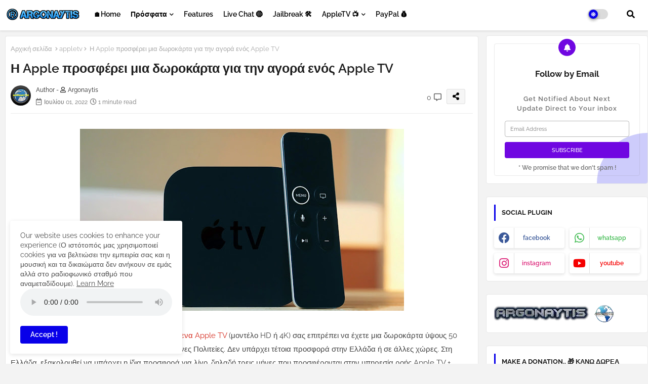

--- FILE ---
content_type: text/html; charset=utf-8
request_url: https://www.google.com/recaptcha/api2/aframe
body_size: 269
content:
<!DOCTYPE HTML><html><head><meta http-equiv="content-type" content="text/html; charset=UTF-8"></head><body><script nonce="rTDBTz7vOoHkwEZLHkTvBA">/** Anti-fraud and anti-abuse applications only. See google.com/recaptcha */ try{var clients={'sodar':'https://pagead2.googlesyndication.com/pagead/sodar?'};window.addEventListener("message",function(a){try{if(a.source===window.parent){var b=JSON.parse(a.data);var c=clients[b['id']];if(c){var d=document.createElement('img');d.src=c+b['params']+'&rc='+(localStorage.getItem("rc::a")?sessionStorage.getItem("rc::b"):"");window.document.body.appendChild(d);sessionStorage.setItem("rc::e",parseInt(sessionStorage.getItem("rc::e")||0)+1);localStorage.setItem("rc::h",'1768751893693');}}}catch(b){}});window.parent.postMessage("_grecaptcha_ready", "*");}catch(b){}</script></body></html>